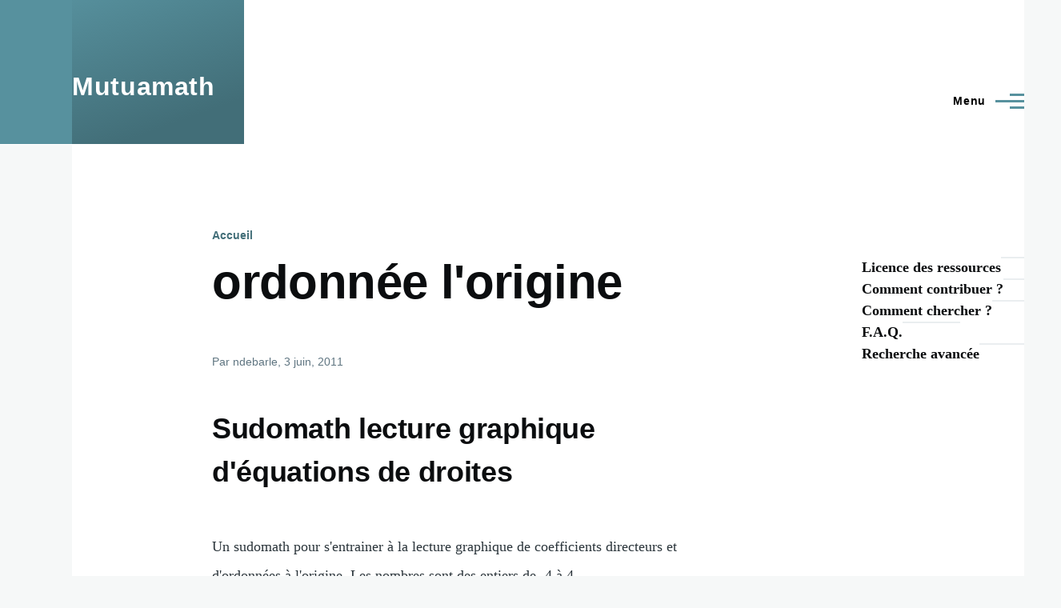

--- FILE ---
content_type: text/html; charset=UTF-8
request_url: https://mutuamath.sesamath.net/taxonomy/term/2123
body_size: 5759
content:
<!DOCTYPE html>
<html lang="fr" dir="ltr" style="--color--primary-hue:191;--color--primary-saturation:29%;--color--primary-lightness:48">
  <head>
    <meta charset="utf-8" />
<meta name="Generator" content="Drupal 10 (https://www.drupal.org)" />
<meta name="MobileOptimized" content="width" />
<meta name="HandheldFriendly" content="true" />
<meta name="viewport" content="width=device-width, initial-scale=1.0" />
<link rel="alternate" type="application/rss+xml" title="ordonnée l&amp;#039;origine" href="https://mutuamath.sesamath.net/taxonomy/term/2123/feed" />

    <title>ordonnée l&#039;origine | Mutuamath</title>
    <link rel="stylesheet" media="all" href="/sites/mutuamath/files/css/css_6B4H_zysj9qdczCwyzdmDw6pIJ98ehgMfavPD5nEvlw.css?delta=0&amp;language=fr&amp;theme=olivero&amp;include=eJxdjuEKwyAQg1-oV5_p1KyT6V3xbMW3XxnFwv4E8oWQBK1wQcuuAmm2ak4nqhI1sKEut3cvIE6zZfWcydrISbaJC-QgSxGen6LwmTZuSYUMQSVyHTPctaMikh_ks4bPDAxcw5uEa9X-T_s18bB7z4Y1FOev18uZ0M39dC0aj4wvsTpZvg" />
<link rel="stylesheet" media="all" href="/sites/mutuamath/files/css/css_z3CGS7-wP8cSSECLoFp_72WEsSbUdF4ZTpRXfJOCVr0.css?delta=1&amp;language=fr&amp;theme=olivero&amp;include=eJxdjuEKwyAQg1-oV5_p1KyT6V3xbMW3XxnFwv4E8oWQBK1wQcuuAmm2ak4nqhI1sKEut3cvIE6zZfWcydrISbaJC-QgSxGen6LwmTZuSYUMQSVyHTPctaMikh_ks4bPDAxcw5uEa9X-T_s18bB7z4Y1FOev18uZ0M39dC0aj4wvsTpZvg" />

    
    
<link rel="preload" href="/core/themes/olivero/fonts/metropolis/Metropolis-Regular.woff2" as="font" type="font/woff2" crossorigin>
<link rel="preload" href="/core/themes/olivero/fonts/metropolis/Metropolis-SemiBold.woff2" as="font" type="font/woff2" crossorigin>
<link rel="preload" href="/core/themes/olivero/fonts/metropolis/Metropolis-Bold.woff2" as="font" type="font/woff2" crossorigin>
<link rel="preload" href="/core/themes/olivero/fonts/lora/lora-v14-latin-regular.woff2" as="font" type="font/woff2" crossorigin>
    <noscript><link rel="stylesheet" href="/core/themes/olivero/css/components/navigation/nav-primary-no-js.css?t8llwt" />
</noscript>
  </head>
  <body class="path-taxonomy">
        <a href="#main-content" class="visually-hidden focusable skip-link">
      Aller au contenu principal
    </a>
    
      <div class="dialog-off-canvas-main-canvas" data-off-canvas-main-canvas>
    
<div id="page-wrapper" class="page-wrapper">
  <div id="page">

          <header id="header" class="site-header" data-drupal-selector="site-header" role="banner">

                <div class="site-header__fixable" data-drupal-selector="site-header-fixable">
          <div class="site-header__initial">
            <button class="sticky-header-toggle" data-drupal-selector="sticky-header-toggle" role="switch" aria-controls="site-header__inner" aria-label="Entête épinglée" aria-checked="false">
              <span class="sticky-header-toggle__icon">
                <span></span>
                <span></span>
                <span></span>
              </span>
            </button>
          </div>

                    <div id="site-header__inner" class="site-header__inner" data-drupal-selector="site-header-inner">
            <div class="container site-header__inner__container">

              


<div id="block-olivero-site-branding" class="site-branding block block-system block-system-branding-block">
  
    
    <div class="site-branding__inner">
              <div class="site-branding__text">
        <div class="site-branding__name">
          <a href="/" title="Accueil" rel="home">Mutuamath</a>
        </div>
      </div>
      </div>
</div>

<div class="header-nav-overlay" data-drupal-selector="header-nav-overlay"></div>


                              <div class="mobile-buttons" data-drupal-selector="mobile-buttons">
                  <button class="mobile-nav-button" data-drupal-selector="mobile-nav-button" aria-label="Menu principal" aria-controls="header-nav" aria-expanded="false">
                    <span class="mobile-nav-button__label">Menu</span>
                    <span class="mobile-nav-button__icon"></span>
                  </button>
                </div>

                <div id="header-nav" class="header-nav" data-drupal-selector="header-nav">
                  
<div class="search-block-form block block-search-narrow" data-drupal-selector="search-block-form" id="block-olivero-search-form-narrow" role="search">
  
    
      <div class="content">
      <form action="/search/node" method="get" id="search-block-form" accept-charset="UTF-8" class="search-form search-block-form">
  <div class="js-form-item form-item js-form-type-search form-item-keys js-form-item-keys form-no-label">
      <label for="edit-keys" class="form-item__label visually-hidden">Rechercher</label>
        <input title="Saisir les termes à rechercher." placeholder="Recherche par mot-clé ou expression." data-drupal-selector="edit-keys" type="search" id="edit-keys" name="keys" value="" size="15" maxlength="128" class="form-search form-element form-element--type-search form-element--api-search" />

        </div>
<div data-drupal-selector="edit-actions" class="form-actions js-form-wrapper form-wrapper" id="edit-actions"><button class="button--primary search-form__submit button js-form-submit form-submit" data-drupal-selector="edit-submit" type="submit" id="edit-submit" value="Rechercher">
    <span class="icon--search"></span>
    <span class="visually-hidden">Rechercher</span>
</button>

</div>

</form>

    </div>
  </div>
<nav  id="block-ressources-2" class="block block-menu navigation menu--ressources" aria-labelledby="block-ressources-2-menu" role="navigation">
            
  <h2 class="visually-hidden block__title" id="block-ressources-2-menu">Ressources</h2>
  
        


          
        
    <ul  class="menu primary-nav__menu primary-nav__menu--level-1" data-drupal-selector="primary-nav-menu--level-1">
            
                          
        
        
        <li class="primary-nav__menu-item primary-nav__menu-item--link primary-nav__menu-item--level-1">
                              
                      <a href="/ressources/toutes" title="Toutes les ressources publiées" class="primary-nav__menu-link primary-nav__menu-link--link primary-nav__menu-link--level-1" data-drupal-selector="primary-nav-menu-link-has-children" data-drupal-link-system-path="ressources/toutes">            <span class="primary-nav__menu-link-inner primary-nav__menu-link-inner--level-1">Ressources</span>
          </a>

            
                  </li>
      
                          
        
        
        <li class="primary-nav__menu-item primary-nav__menu-item--link primary-nav__menu-item--level-1">
                              
                      <a href="/commentaires" class="primary-nav__menu-link primary-nav__menu-link--link primary-nav__menu-link--level-1" data-drupal-selector="primary-nav-menu-link-has-children" data-drupal-link-system-path="commentaires">            <span class="primary-nav__menu-link-inner primary-nav__menu-link-inner--level-1">Commentaires</span>
          </a>

            
                  </li>
          </ul>
  


  </nav>


                  

  <div class="region region--secondary-menu">
    <div class="search-block-form block block-search-wide" data-drupal-selector="search-block-form-2" id="block-olivero-search-form-wide" role="search">
  
    
      <button class="block-search-wide__button" aria-label="Formulaire de recherche" data-drupal-selector="block-search-wide-button">
      <svg xmlns="http://www.w3.org/2000/svg" width="22" height="23" viewBox="0 0 22 23">
  <path fill="currentColor" d="M21.7,21.3l-4.4-4.4C19,15.1,20,12.7,20,10c0-5.5-4.5-10-10-10S0,4.5,0,10s4.5,10,10,10c2.1,0,4.1-0.7,5.8-1.8l4.5,4.5c0.4,0.4,1,0.4,1.4,0S22.1,21.7,21.7,21.3z M10,18c-4.4,0-8-3.6-8-8s3.6-8,8-8s8,3.6,8,8S14.4,18,10,18z"/>
</svg>
      <span class="block-search-wide__button-close"></span>
    </button>

        <div class="block-search-wide__wrapper" data-drupal-selector="block-search-wide-wrapper" tabindex="-1">
      <div class="block-search-wide__container">
        <div class="block-search-wide__grid">
          <form action="/search/node" method="get" id="search-block-form--2" accept-charset="UTF-8" class="search-form search-block-form">
  <div class="js-form-item form-item js-form-type-search form-item-keys js-form-item-keys form-no-label">
      <label for="edit-keys--2" class="form-item__label visually-hidden">Rechercher</label>
        <input title="Saisir les termes à rechercher." placeholder="Recherche par mot-clé ou expression." data-drupal-selector="edit-keys" type="search" id="edit-keys--2" name="keys" value="" size="15" maxlength="128" class="form-search form-element form-element--type-search form-element--api-search" />

        </div>
<div data-drupal-selector="edit-actions" class="form-actions js-form-wrapper form-wrapper" id="edit-actions--2"><button class="button--primary search-form__submit button js-form-submit form-submit" data-drupal-selector="edit-submit" type="submit" id="edit-submit--2" value="Rechercher">
    <span class="icon--search"></span>
    <span class="visually-hidden">Rechercher</span>
</button>

</div>

</form>

        </div>
      </div>
    </div>
  </div>
<nav  id="block-olivero-account-menu" class="block block-menu navigation menu--account secondary-nav" aria-labelledby="block-olivero-account-menu-menu" role="navigation">
            
  <span class="visually-hidden" id="block-olivero-account-menu-menu">Menu du compte de l&#039;utilisateur</span>
  
        


          <ul class="menu secondary-nav__menu secondary-nav__menu--level-1">
            
                          
        
        
        <li class="secondary-nav__menu-item secondary-nav__menu-item--link secondary-nav__menu-item--level-1">
          <a href="/user/login" class="secondary-nav__menu-link secondary-nav__menu-link--link secondary-nav__menu-link--level-1" data-drupal-link-system-path="user/login">Se connecter</a>

                  </li>
          </ul>
  


  </nav>

  </div>

                </div>
                          </div>
          </div>
        </div>
      </header>
    
    <div id="main-wrapper" class="layout-main-wrapper layout-container">
      <div id="main" class="layout-main">
        <div class="main-content">
          <a id="main-content" tabindex="-1"></a>
          
          <div class="main-content__container container">
            

  <div class="region region--highlighted grid-full layout--pass--content-medium">
    <div data-drupal-messages-fallback class="hidden messages-list"></div>

  </div>

            

  <div class="region region--breadcrumb grid-full layout--pass--content-medium">
    

<div id="block-olivero-breadcrumbs" class="block block-system block-system-breadcrumb-block">
  
    
      <div class="block__content">
        <nav class="breadcrumb" role="navigation" aria-labelledby="system-breadcrumb">
    <h2 id="system-breadcrumb" class="visually-hidden">Fil d'Ariane</h2>
    <div class="breadcrumb__content">
      <ol class="breadcrumb__list">
                  <li class="breadcrumb__item">
                          <a href="/" class="breadcrumb__link">Accueil</a>
                      </li>
              </ol>
    </div>
  </nav>

    </div>
  </div>

  </div>


                          <div class="sidebar-grid grid-full">
                <main role="main" class="site-main">
                  

  <div class="region region--content-above grid-full layout--pass--content-medium">
    

<div id="block-olivero-page-title" class="block block-core block-page-title-block">
  
  

  <h1 class="title page-title">ordonnée l&#039;origine</h1>


  
</div>

  </div>

                  

  <div class="region region--content grid-full layout--pass--content-medium" id="content">
    

<div id="block-olivero-content" class="block block-system block-system-main-block">
  
    
      <div class="block__content">
      <div class="views-element-container"><div class="view view-taxonomy-term view-id-taxonomy_term view-display-id-page_1 js-view-dom-id-159fe44986fee23cf100cb198f0097b4ce8274fa5af717f3b315b464278fb06f">
  
    
      <div class="view-header">
      <div>
  
    
  
</div>

    </div>
      
      <div class="view-content">
          <div class="views-row">


<article data-history-node-id="831" class="node node--type-ressource node--view-mode-teaser teaser" data-component-id="olivero:teaser">
  <header>
        
    
      <div class="teaser__meta">
                <div class="node__meta">
        <span>
          Par <span class="node__author"><span><span>ndebarle</span></span></span>, 3  juin,  2011
        </span>
        
      </div>
          </div>
    <div class="teaser__top">
      <div class="teaser__image"></div>
                <h2 class="node__title teaser__title">
        <a href="/node/831" rel="bookmark">
<span>Sudomath lecture graphique d&#039;équations de droites</span>
</a>
      </h2>
          </div>
  </header>
  <div class="teaser__content">
        
            <div class="text-content clearfix field field--name-body field--type-text-with-summary field--label-hidden field__item"><p>Un sudomath pour s'entrainer à la lecture graphique de coefficients directeurs et d'ordonnées à l'origine. Les nombres sont des entiers de -4 à 4.</p></div>
      
    </div>
</article>
</div>

    </div>
  
      
              <div class="feed-icons">
      


<a href="https://mutuamath.sesamath.net/taxonomy/term/2123/feed" class="feed-icon">
  <span class="feed-icon__label">
    ordonnée l&amp;#039;origine
  </span>
  <span class="feed-icon__icon" aria-hidden="true">
    <svg xmlns="http://www.w3.org/2000/svg" width="14.2" height="14.2" viewBox="0 0 14.2 14.2">
  <path d="M4,12.2c0-2.5-3.9-2.4-3.9,0C0.1,14.7,4,14.6,4,12.2z M9.1,13.4C8.7,9,5.2,5.5,0.8,5.1c-1,0-1,2.7-0.1,2.7c3.1,0.3,5.5,2.7,5.8,5.8c0,0.7,2.1,0.7,2.5,0.3C9.1,13.7,9.1,13.6,9.1,13.4z M14.2,13.5c-0.1-3.5-1.6-6.9-4.1-9.3C7.6,1.7,4.3,0.2,0.8,0c-1,0-1,2.6-0.1,2.6c5.8,0.3,10.5,5,10.8,10.8C11.5,14.5,14.3,14.4,14.2,13.5z"/>
</svg>
  </span>
</a>

    </div>
  </div>
</div>

    </div>
  </div>

  </div>

                </main>

                


  <aside class="region region--sidebar">
    <nav  id="block-olivero-main-menu" class="primary-nav block block-menu navigation menu--main" aria-labelledby="block-olivero-main-menu-menu" role="navigation">
            
  <h2 class="visually-hidden block__title" id="block-olivero-main-menu-menu">Navigation principale</h2>
  
        
          <ul  class="menu--sidebar menu menu--level-1">
            
                          
        
        
        <li class="menu__item menu__item--link menu__item--level-1">
                    
          <a href="/licence" class="menu__link menu__link--link menu__link--level-1" data-drupal-link-system-path="node/131">Licence des ressources</a>

          
        </li>
      
                          
        
        
        <li class="menu__item menu__item--link menu__item--level-1">
                    
          <a href="/contribuer" class="menu__link menu__link--link menu__link--level-1" data-drupal-link-system-path="node/126">Comment contribuer ?</a>

          
        </li>
      
                          
        
        
        <li class="menu__item menu__item--link menu__item--level-1">
                    
          <a href="/comment-chercher" class="menu__link menu__link--link menu__link--level-1" data-drupal-link-system-path="node/951">Comment chercher ?</a>

          
        </li>
      
                          
        
        
        <li class="menu__item menu__item--link menu__item--level-1">
                    
          <a href="/faq" class="menu__link menu__link--link menu__link--level-1" data-drupal-link-system-path="node/2742">F.A.Q.</a>

          
        </li>
      
                          
        
        
        <li class="menu__item menu__item--link menu__item--level-1">
                    
          <a href="/recherche" class="menu__link menu__link--link menu__link--level-1" data-drupal-link-system-path="recherche">Recherche avancée</a>

          
        </li>
          </ul>
  


  </nav>

  </aside>

              </div>
                        
          </div>
        </div>
        <div class="social-bar">
          
        </div>
      </div>
    </div>

    <footer class="site-footer">
      <div class="site-footer__inner container">
        
        

  <div class="region region--footer-bottom grid-full layout--pass--content-medium">
    

<div id="block-olivero-syndicate" role="complementary" class="block block-node block-node-syndicate-block">
  
    
      <div class="block__content">
      


<a href="/rss.xml" class="feed-icon">
  <span class="feed-icon__label">
    Flux RSS
  </span>
  <span class="feed-icon__icon" aria-hidden="true">
    <svg xmlns="http://www.w3.org/2000/svg" width="14.2" height="14.2" viewBox="0 0 14.2 14.2">
  <path d="M4,12.2c0-2.5-3.9-2.4-3.9,0C0.1,14.7,4,14.6,4,12.2z M9.1,13.4C8.7,9,5.2,5.5,0.8,5.1c-1,0-1,2.7-0.1,2.7c3.1,0.3,5.5,2.7,5.8,5.8c0,0.7,2.1,0.7,2.5,0.3C9.1,13.7,9.1,13.6,9.1,13.4z M14.2,13.5c-0.1-3.5-1.6-6.9-4.1-9.3C7.6,1.7,4.3,0.2,0.8,0c-1,0-1,2.6-0.1,2.6c5.8,0.3,10.5,5,10.8,10.8C11.5,14.5,14.3,14.4,14.2,13.5z"/>
</svg>
  </span>
</a>

    </div>
  </div>


<div id="block-olivero-powered" class="block block-system block-system-powered-by-block">
  
    
    
  <span>
    Propulsé par    <a href="https://www.drupal.org">Drupal</a>
    <span class="drupal-logo" role="img" aria-label="Logo Drupal">
      <svg width="14" height="19" viewBox="0 0 42.15 55.08" fill="none" xmlns="http://www.w3.org/2000/svg">
<path d="M29.75 11.73C25.87 7.86 22.18 4.16 21.08 0 20 4.16 16.28 7.86 12.4 11.73 6.59 17.54 0 24.12 0 34a21.08 21.08 0 1042.15 0c0-9.88-6.59-16.46-12.4-22.27zM10.84 35.92a14.13 14.13 0 00-1.65 2.62.54.54 0 01-.36.3h-.18c-.47 0-1-.92-1-.92-.14-.22-.27-.45-.4-.69l-.09-.19C5.94 34.25 7 30.28 7 30.28a17.42 17.42 0 012.52-5.41 31.53 31.53 0 012.28-3l1 1 4.72 4.82a.54.54 0 010 .72l-4.93 5.47zm10.48 13.81a7.29 7.29 0 01-5.4-12.14c1.54-1.83 3.42-3.63 5.46-6 2.42 2.58 4 4.35 5.55 6.29a3.08 3.08 0 01.32.48 7.15 7.15 0 011.3 4.12 7.23 7.23 0 01-7.23 7.25zM35 38.14a.84.84 0 01-.67.58h-.14a1.22 1.22 0 01-.68-.55 37.77 37.77 0 00-4.28-5.31l-1.93-2-6.41-6.65a54 54 0 01-3.84-3.94 1.3 1.3 0 00-.1-.15 3.84 3.84 0 01-.51-1v-.19a3.4 3.4 0 011-3c1.24-1.24 2.49-2.49 3.67-3.79 1.3 1.44 2.69 2.82 4.06 4.19a57.6 57.6 0 017.55 8.58A16 16 0 0135.65 34a14.55 14.55 0 01-.65 4.14z"/>
</svg>
    </span>
  </span>
</div>

  </div>

      </div>
    </footer>

    <div class="overlay" data-drupal-selector="overlay"></div>

  </div>
</div>

  </div>

    
    <script type="application/json" data-drupal-selector="drupal-settings-json">{"path":{"baseUrl":"\/","pathPrefix":"","currentPath":"taxonomy\/term\/2123","currentPathIsAdmin":false,"isFront":false,"currentLanguage":"fr","currentQuery":{"q":"taxonomy\/term\/2123"}},"pluralDelimiter":"\u0003","suppressDeprecationErrors":true,"ajaxTrustedUrl":{"\/search\/node":true},"user":{"uid":0,"permissionsHash":"da88ef4e516dad458818c2d405acd4c6713d3b195dc324e29e2fbbad9f1dcf4f"}}</script>
<script src="/sites/mutuamath/files/js/js_10lfJbs1hjqPeCXihjps-JdXO6jXv67a1XMkH4ccA_c.js?scope=footer&amp;delta=0&amp;language=fr&amp;theme=olivero&amp;include=eJzLz8ksSy3K10_PyU9KzNEtLqnMycxL18mHChenJhYlZ-iWZ6akAgBmbhB_"></script>

  </body>
</html>
